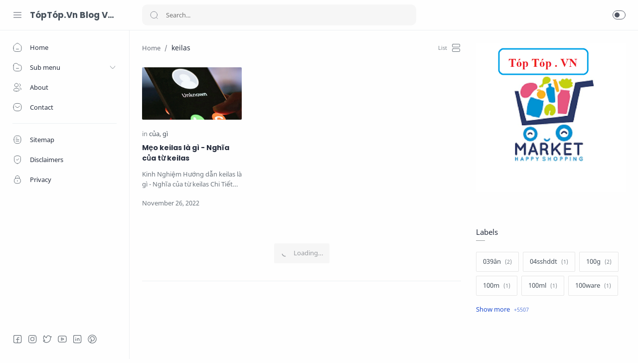

--- FILE ---
content_type: text/html; charset=utf-8
request_url: https://www.google.com/recaptcha/api2/aframe
body_size: 267
content:
<!DOCTYPE HTML><html><head><meta http-equiv="content-type" content="text/html; charset=UTF-8"></head><body><script nonce="cfxEXAGoJwYi3ivMvvqQNQ">/** Anti-fraud and anti-abuse applications only. See google.com/recaptcha */ try{var clients={'sodar':'https://pagead2.googlesyndication.com/pagead/sodar?'};window.addEventListener("message",function(a){try{if(a.source===window.parent){var b=JSON.parse(a.data);var c=clients[b['id']];if(c){var d=document.createElement('img');d.src=c+b['params']+'&rc='+(localStorage.getItem("rc::a")?sessionStorage.getItem("rc::b"):"");window.document.body.appendChild(d);sessionStorage.setItem("rc::e",parseInt(sessionStorage.getItem("rc::e")||0)+1);localStorage.setItem("rc::h",'1768431221894');}}}catch(b){}});window.parent.postMessage("_grecaptcha_ready", "*");}catch(b){}</script></body></html>